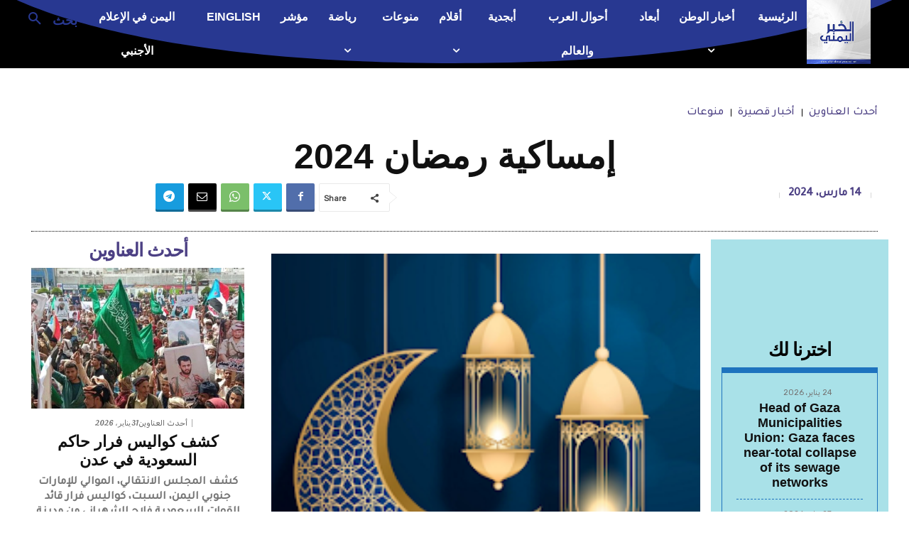

--- FILE ---
content_type: text/html; charset=utf-8
request_url: https://www.google.com/recaptcha/api2/aframe
body_size: 266
content:
<!DOCTYPE HTML><html><head><meta http-equiv="content-type" content="text/html; charset=UTF-8"></head><body><script nonce="A-wYwMOjYuE38IfESeN7GA">/** Anti-fraud and anti-abuse applications only. See google.com/recaptcha */ try{var clients={'sodar':'https://pagead2.googlesyndication.com/pagead/sodar?'};window.addEventListener("message",function(a){try{if(a.source===window.parent){var b=JSON.parse(a.data);var c=clients[b['id']];if(c){var d=document.createElement('img');d.src=c+b['params']+'&rc='+(localStorage.getItem("rc::a")?sessionStorage.getItem("rc::b"):"");window.document.body.appendChild(d);sessionStorage.setItem("rc::e",parseInt(sessionStorage.getItem("rc::e")||0)+1);localStorage.setItem("rc::h",'1769869409176');}}}catch(b){}});window.parent.postMessage("_grecaptcha_ready", "*");}catch(b){}</script></body></html>